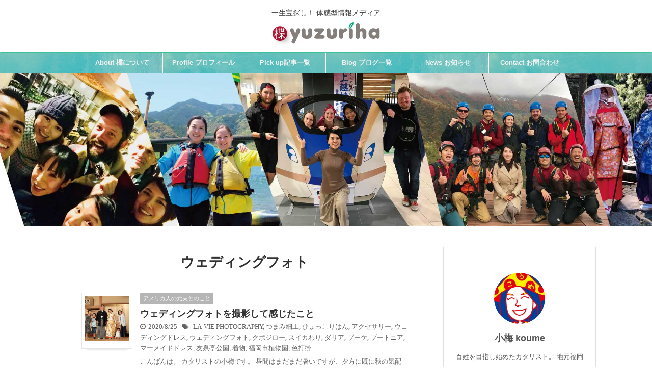

--- FILE ---
content_type: text/html; charset=UTF-8
request_url: https://yuzuriha.link/tag/%E3%82%A6%E3%82%A7%E3%83%87%E3%82%A3%E3%83%B3%E3%82%B0%E3%83%95%E3%82%A9%E3%83%88/
body_size: 16794
content:
<!DOCTYPE html>
<!--[if lt IE 7]>
<html class="ie6" dir="ltr" lang="ja" prefix="og: https://ogp.me/ns#"> <![endif]-->
<!--[if IE 7]>
<html class="i7" dir="ltr" lang="ja" prefix="og: https://ogp.me/ns#"> <![endif]-->
<!--[if IE 8]>
<html class="ie" dir="ltr" lang="ja" prefix="og: https://ogp.me/ns#"> <![endif]-->
<!--[if gt IE 8]><!-->
<html dir="ltr" lang="ja" prefix="og: https://ogp.me/ns#" class="s-navi-right">
	<!--<![endif]-->
	<head prefix="og: http://ogp.me/ns# fb: http://ogp.me/ns/fb# article: http://ogp.me/ns/article#">
		<meta charset="UTF-8" >
		<meta name="viewport" content="width=device-width,initial-scale=1.0,user-scalable=no,viewport-fit=cover">
		<meta name="format-detection" content="telephone=no" >

					<meta name="robots" content="noindex,follow">
		
		<link rel="alternate" type="application/rss+xml" title="楪 Yuzuriha RSS Feed" href="https://yuzuriha.link/feed/" />
		<link rel="pingback" href="https://yuzuriha.link/xmlrpc.php" >
		<!--[if lt IE 9]>
		<script src="https://yuzuriha.link/wp-content/themes/affinger5/js/html5shiv.js"></script>
		<![endif]-->
					<style>img:is([sizes="auto" i], [sizes^="auto," i]) { contain-intrinsic-size: 3000px 1500px }</style>
	
		<!-- All in One SEO 4.9.3 - aioseo.com -->
	<meta name="robots" content="max-image-preview:large" />
	<link rel="canonical" href="https://yuzuriha.link/tag/%e3%82%a6%e3%82%a7%e3%83%87%e3%82%a3%e3%83%b3%e3%82%b0%e3%83%95%e3%82%a9%e3%83%88/" />
	<meta name="generator" content="All in One SEO (AIOSEO) 4.9.3" />
		<script type="application/ld+json" class="aioseo-schema">
			{"@context":"https:\/\/schema.org","@graph":[{"@type":"BreadcrumbList","@id":"https:\/\/yuzuriha.link\/tag\/%E3%82%A6%E3%82%A7%E3%83%87%E3%82%A3%E3%83%B3%E3%82%B0%E3%83%95%E3%82%A9%E3%83%88\/#breadcrumblist","itemListElement":[{"@type":"ListItem","@id":"https:\/\/yuzuriha.link#listItem","position":1,"name":"\u30db\u30fc\u30e0","item":"https:\/\/yuzuriha.link","nextItem":{"@type":"ListItem","@id":"https:\/\/yuzuriha.link\/tag\/%e3%82%a6%e3%82%a7%e3%83%87%e3%82%a3%e3%83%b3%e3%82%b0%e3%83%95%e3%82%a9%e3%83%88\/#listItem","name":"\u30a6\u30a7\u30c7\u30a3\u30f3\u30b0\u30d5\u30a9\u30c8"}},{"@type":"ListItem","@id":"https:\/\/yuzuriha.link\/tag\/%e3%82%a6%e3%82%a7%e3%83%87%e3%82%a3%e3%83%b3%e3%82%b0%e3%83%95%e3%82%a9%e3%83%88\/#listItem","position":2,"name":"\u30a6\u30a7\u30c7\u30a3\u30f3\u30b0\u30d5\u30a9\u30c8","previousItem":{"@type":"ListItem","@id":"https:\/\/yuzuriha.link#listItem","name":"\u30db\u30fc\u30e0"}}]},{"@type":"CollectionPage","@id":"https:\/\/yuzuriha.link\/tag\/%E3%82%A6%E3%82%A7%E3%83%87%E3%82%A3%E3%83%B3%E3%82%B0%E3%83%95%E3%82%A9%E3%83%88\/#collectionpage","url":"https:\/\/yuzuriha.link\/tag\/%E3%82%A6%E3%82%A7%E3%83%87%E3%82%A3%E3%83%B3%E3%82%B0%E3%83%95%E3%82%A9%E3%83%88\/","name":"\u30a6\u30a7\u30c7\u30a3\u30f3\u30b0\u30d5\u30a9\u30c8 - \u696a Yuzuriha","inLanguage":"ja","isPartOf":{"@id":"https:\/\/yuzuriha.link\/#website"},"breadcrumb":{"@id":"https:\/\/yuzuriha.link\/tag\/%E3%82%A6%E3%82%A7%E3%83%87%E3%82%A3%E3%83%B3%E3%82%B0%E3%83%95%E3%82%A9%E3%83%88\/#breadcrumblist"}},{"@type":"Organization","@id":"https:\/\/yuzuriha.link\/#organization","name":"\u696a Yuzuriha","description":"\u4e00\u751f\u5b9d\u63a2\u3057\uff01 \u4f53\u611f\u578b\u60c5\u5831\u30e1\u30c7\u30a3\u30a2","url":"https:\/\/yuzuriha.link\/"},{"@type":"WebSite","@id":"https:\/\/yuzuriha.link\/#website","url":"https:\/\/yuzuriha.link\/","name":"\u696a Yuzuriha","description":"\u4e00\u751f\u5b9d\u63a2\u3057\uff01 \u4f53\u611f\u578b\u60c5\u5831\u30e1\u30c7\u30a3\u30a2","inLanguage":"ja","publisher":{"@id":"https:\/\/yuzuriha.link\/#organization"}}]}
		</script>
		<!-- All in One SEO -->

<title>ウェディングフォト - 楪 Yuzuriha</title>
<link rel='dns-prefetch' href='//webfonts.xserver.jp' />
<link rel='dns-prefetch' href='//ajax.googleapis.com' />
<script type="text/javascript" id="wpp-js" src="https://yuzuriha.link/wp-content/plugins/wordpress-popular-posts/assets/js/wpp.min.js?ver=7.2.0" data-sampling="0" data-sampling-rate="100" data-api-url="https://yuzuriha.link/wp-json/wordpress-popular-posts" data-post-id="0" data-token="b7b2c0fdf2" data-lang="0" data-debug="0"></script>
<script type="text/javascript">
/* <![CDATA[ */
window._wpemojiSettings = {"baseUrl":"https:\/\/s.w.org\/images\/core\/emoji\/16.0.1\/72x72\/","ext":".png","svgUrl":"https:\/\/s.w.org\/images\/core\/emoji\/16.0.1\/svg\/","svgExt":".svg","source":{"concatemoji":"https:\/\/yuzuriha.link\/wp-includes\/js\/wp-emoji-release.min.js?ver=6.8.3"}};
/*! This file is auto-generated */
!function(s,n){var o,i,e;function c(e){try{var t={supportTests:e,timestamp:(new Date).valueOf()};sessionStorage.setItem(o,JSON.stringify(t))}catch(e){}}function p(e,t,n){e.clearRect(0,0,e.canvas.width,e.canvas.height),e.fillText(t,0,0);var t=new Uint32Array(e.getImageData(0,0,e.canvas.width,e.canvas.height).data),a=(e.clearRect(0,0,e.canvas.width,e.canvas.height),e.fillText(n,0,0),new Uint32Array(e.getImageData(0,0,e.canvas.width,e.canvas.height).data));return t.every(function(e,t){return e===a[t]})}function u(e,t){e.clearRect(0,0,e.canvas.width,e.canvas.height),e.fillText(t,0,0);for(var n=e.getImageData(16,16,1,1),a=0;a<n.data.length;a++)if(0!==n.data[a])return!1;return!0}function f(e,t,n,a){switch(t){case"flag":return n(e,"\ud83c\udff3\ufe0f\u200d\u26a7\ufe0f","\ud83c\udff3\ufe0f\u200b\u26a7\ufe0f")?!1:!n(e,"\ud83c\udde8\ud83c\uddf6","\ud83c\udde8\u200b\ud83c\uddf6")&&!n(e,"\ud83c\udff4\udb40\udc67\udb40\udc62\udb40\udc65\udb40\udc6e\udb40\udc67\udb40\udc7f","\ud83c\udff4\u200b\udb40\udc67\u200b\udb40\udc62\u200b\udb40\udc65\u200b\udb40\udc6e\u200b\udb40\udc67\u200b\udb40\udc7f");case"emoji":return!a(e,"\ud83e\udedf")}return!1}function g(e,t,n,a){var r="undefined"!=typeof WorkerGlobalScope&&self instanceof WorkerGlobalScope?new OffscreenCanvas(300,150):s.createElement("canvas"),o=r.getContext("2d",{willReadFrequently:!0}),i=(o.textBaseline="top",o.font="600 32px Arial",{});return e.forEach(function(e){i[e]=t(o,e,n,a)}),i}function t(e){var t=s.createElement("script");t.src=e,t.defer=!0,s.head.appendChild(t)}"undefined"!=typeof Promise&&(o="wpEmojiSettingsSupports",i=["flag","emoji"],n.supports={everything:!0,everythingExceptFlag:!0},e=new Promise(function(e){s.addEventListener("DOMContentLoaded",e,{once:!0})}),new Promise(function(t){var n=function(){try{var e=JSON.parse(sessionStorage.getItem(o));if("object"==typeof e&&"number"==typeof e.timestamp&&(new Date).valueOf()<e.timestamp+604800&&"object"==typeof e.supportTests)return e.supportTests}catch(e){}return null}();if(!n){if("undefined"!=typeof Worker&&"undefined"!=typeof OffscreenCanvas&&"undefined"!=typeof URL&&URL.createObjectURL&&"undefined"!=typeof Blob)try{var e="postMessage("+g.toString()+"("+[JSON.stringify(i),f.toString(),p.toString(),u.toString()].join(",")+"));",a=new Blob([e],{type:"text/javascript"}),r=new Worker(URL.createObjectURL(a),{name:"wpTestEmojiSupports"});return void(r.onmessage=function(e){c(n=e.data),r.terminate(),t(n)})}catch(e){}c(n=g(i,f,p,u))}t(n)}).then(function(e){for(var t in e)n.supports[t]=e[t],n.supports.everything=n.supports.everything&&n.supports[t],"flag"!==t&&(n.supports.everythingExceptFlag=n.supports.everythingExceptFlag&&n.supports[t]);n.supports.everythingExceptFlag=n.supports.everythingExceptFlag&&!n.supports.flag,n.DOMReady=!1,n.readyCallback=function(){n.DOMReady=!0}}).then(function(){return e}).then(function(){var e;n.supports.everything||(n.readyCallback(),(e=n.source||{}).concatemoji?t(e.concatemoji):e.wpemoji&&e.twemoji&&(t(e.twemoji),t(e.wpemoji)))}))}((window,document),window._wpemojiSettings);
/* ]]> */
</script>
<style id='wp-emoji-styles-inline-css' type='text/css'>

	img.wp-smiley, img.emoji {
		display: inline !important;
		border: none !important;
		box-shadow: none !important;
		height: 1em !important;
		width: 1em !important;
		margin: 0 0.07em !important;
		vertical-align: -0.1em !important;
		background: none !important;
		padding: 0 !important;
	}
</style>
<link rel='stylesheet' id='wp-block-library-css' href='https://yuzuriha.link/wp-includes/css/dist/block-library/style.min.css?ver=6.8.3' type='text/css' media='all' />
<style id='classic-theme-styles-inline-css' type='text/css'>
/*! This file is auto-generated */
.wp-block-button__link{color:#fff;background-color:#32373c;border-radius:9999px;box-shadow:none;text-decoration:none;padding:calc(.667em + 2px) calc(1.333em + 2px);font-size:1.125em}.wp-block-file__button{background:#32373c;color:#fff;text-decoration:none}
</style>
<link rel='stylesheet' id='aioseo/css/src/vue/standalone/blocks/table-of-contents/global.scss-css' href='https://yuzuriha.link/wp-content/plugins/all-in-one-seo-pack/dist/Lite/assets/css/table-of-contents/global.e90f6d47.css?ver=4.9.3' type='text/css' media='all' />
<style id='global-styles-inline-css' type='text/css'>
:root{--wp--preset--aspect-ratio--square: 1;--wp--preset--aspect-ratio--4-3: 4/3;--wp--preset--aspect-ratio--3-4: 3/4;--wp--preset--aspect-ratio--3-2: 3/2;--wp--preset--aspect-ratio--2-3: 2/3;--wp--preset--aspect-ratio--16-9: 16/9;--wp--preset--aspect-ratio--9-16: 9/16;--wp--preset--color--black: #000000;--wp--preset--color--cyan-bluish-gray: #abb8c3;--wp--preset--color--white: #ffffff;--wp--preset--color--pale-pink: #f78da7;--wp--preset--color--vivid-red: #cf2e2e;--wp--preset--color--luminous-vivid-orange: #ff6900;--wp--preset--color--luminous-vivid-amber: #fcb900;--wp--preset--color--light-green-cyan: #7bdcb5;--wp--preset--color--vivid-green-cyan: #00d084;--wp--preset--color--pale-cyan-blue: #8ed1fc;--wp--preset--color--vivid-cyan-blue: #0693e3;--wp--preset--color--vivid-purple: #9b51e0;--wp--preset--gradient--vivid-cyan-blue-to-vivid-purple: linear-gradient(135deg,rgba(6,147,227,1) 0%,rgb(155,81,224) 100%);--wp--preset--gradient--light-green-cyan-to-vivid-green-cyan: linear-gradient(135deg,rgb(122,220,180) 0%,rgb(0,208,130) 100%);--wp--preset--gradient--luminous-vivid-amber-to-luminous-vivid-orange: linear-gradient(135deg,rgba(252,185,0,1) 0%,rgba(255,105,0,1) 100%);--wp--preset--gradient--luminous-vivid-orange-to-vivid-red: linear-gradient(135deg,rgba(255,105,0,1) 0%,rgb(207,46,46) 100%);--wp--preset--gradient--very-light-gray-to-cyan-bluish-gray: linear-gradient(135deg,rgb(238,238,238) 0%,rgb(169,184,195) 100%);--wp--preset--gradient--cool-to-warm-spectrum: linear-gradient(135deg,rgb(74,234,220) 0%,rgb(151,120,209) 20%,rgb(207,42,186) 40%,rgb(238,44,130) 60%,rgb(251,105,98) 80%,rgb(254,248,76) 100%);--wp--preset--gradient--blush-light-purple: linear-gradient(135deg,rgb(255,206,236) 0%,rgb(152,150,240) 100%);--wp--preset--gradient--blush-bordeaux: linear-gradient(135deg,rgb(254,205,165) 0%,rgb(254,45,45) 50%,rgb(107,0,62) 100%);--wp--preset--gradient--luminous-dusk: linear-gradient(135deg,rgb(255,203,112) 0%,rgb(199,81,192) 50%,rgb(65,88,208) 100%);--wp--preset--gradient--pale-ocean: linear-gradient(135deg,rgb(255,245,203) 0%,rgb(182,227,212) 50%,rgb(51,167,181) 100%);--wp--preset--gradient--electric-grass: linear-gradient(135deg,rgb(202,248,128) 0%,rgb(113,206,126) 100%);--wp--preset--gradient--midnight: linear-gradient(135deg,rgb(2,3,129) 0%,rgb(40,116,252) 100%);--wp--preset--font-size--small: 13px;--wp--preset--font-size--medium: 20px;--wp--preset--font-size--large: 36px;--wp--preset--font-size--x-large: 42px;--wp--preset--spacing--20: 0.44rem;--wp--preset--spacing--30: 0.67rem;--wp--preset--spacing--40: 1rem;--wp--preset--spacing--50: 1.5rem;--wp--preset--spacing--60: 2.25rem;--wp--preset--spacing--70: 3.38rem;--wp--preset--spacing--80: 5.06rem;--wp--preset--shadow--natural: 6px 6px 9px rgba(0, 0, 0, 0.2);--wp--preset--shadow--deep: 12px 12px 50px rgba(0, 0, 0, 0.4);--wp--preset--shadow--sharp: 6px 6px 0px rgba(0, 0, 0, 0.2);--wp--preset--shadow--outlined: 6px 6px 0px -3px rgba(255, 255, 255, 1), 6px 6px rgba(0, 0, 0, 1);--wp--preset--shadow--crisp: 6px 6px 0px rgba(0, 0, 0, 1);}:where(.is-layout-flex){gap: 0.5em;}:where(.is-layout-grid){gap: 0.5em;}body .is-layout-flex{display: flex;}.is-layout-flex{flex-wrap: wrap;align-items: center;}.is-layout-flex > :is(*, div){margin: 0;}body .is-layout-grid{display: grid;}.is-layout-grid > :is(*, div){margin: 0;}:where(.wp-block-columns.is-layout-flex){gap: 2em;}:where(.wp-block-columns.is-layout-grid){gap: 2em;}:where(.wp-block-post-template.is-layout-flex){gap: 1.25em;}:where(.wp-block-post-template.is-layout-grid){gap: 1.25em;}.has-black-color{color: var(--wp--preset--color--black) !important;}.has-cyan-bluish-gray-color{color: var(--wp--preset--color--cyan-bluish-gray) !important;}.has-white-color{color: var(--wp--preset--color--white) !important;}.has-pale-pink-color{color: var(--wp--preset--color--pale-pink) !important;}.has-vivid-red-color{color: var(--wp--preset--color--vivid-red) !important;}.has-luminous-vivid-orange-color{color: var(--wp--preset--color--luminous-vivid-orange) !important;}.has-luminous-vivid-amber-color{color: var(--wp--preset--color--luminous-vivid-amber) !important;}.has-light-green-cyan-color{color: var(--wp--preset--color--light-green-cyan) !important;}.has-vivid-green-cyan-color{color: var(--wp--preset--color--vivid-green-cyan) !important;}.has-pale-cyan-blue-color{color: var(--wp--preset--color--pale-cyan-blue) !important;}.has-vivid-cyan-blue-color{color: var(--wp--preset--color--vivid-cyan-blue) !important;}.has-vivid-purple-color{color: var(--wp--preset--color--vivid-purple) !important;}.has-black-background-color{background-color: var(--wp--preset--color--black) !important;}.has-cyan-bluish-gray-background-color{background-color: var(--wp--preset--color--cyan-bluish-gray) !important;}.has-white-background-color{background-color: var(--wp--preset--color--white) !important;}.has-pale-pink-background-color{background-color: var(--wp--preset--color--pale-pink) !important;}.has-vivid-red-background-color{background-color: var(--wp--preset--color--vivid-red) !important;}.has-luminous-vivid-orange-background-color{background-color: var(--wp--preset--color--luminous-vivid-orange) !important;}.has-luminous-vivid-amber-background-color{background-color: var(--wp--preset--color--luminous-vivid-amber) !important;}.has-light-green-cyan-background-color{background-color: var(--wp--preset--color--light-green-cyan) !important;}.has-vivid-green-cyan-background-color{background-color: var(--wp--preset--color--vivid-green-cyan) !important;}.has-pale-cyan-blue-background-color{background-color: var(--wp--preset--color--pale-cyan-blue) !important;}.has-vivid-cyan-blue-background-color{background-color: var(--wp--preset--color--vivid-cyan-blue) !important;}.has-vivid-purple-background-color{background-color: var(--wp--preset--color--vivid-purple) !important;}.has-black-border-color{border-color: var(--wp--preset--color--black) !important;}.has-cyan-bluish-gray-border-color{border-color: var(--wp--preset--color--cyan-bluish-gray) !important;}.has-white-border-color{border-color: var(--wp--preset--color--white) !important;}.has-pale-pink-border-color{border-color: var(--wp--preset--color--pale-pink) !important;}.has-vivid-red-border-color{border-color: var(--wp--preset--color--vivid-red) !important;}.has-luminous-vivid-orange-border-color{border-color: var(--wp--preset--color--luminous-vivid-orange) !important;}.has-luminous-vivid-amber-border-color{border-color: var(--wp--preset--color--luminous-vivid-amber) !important;}.has-light-green-cyan-border-color{border-color: var(--wp--preset--color--light-green-cyan) !important;}.has-vivid-green-cyan-border-color{border-color: var(--wp--preset--color--vivid-green-cyan) !important;}.has-pale-cyan-blue-border-color{border-color: var(--wp--preset--color--pale-cyan-blue) !important;}.has-vivid-cyan-blue-border-color{border-color: var(--wp--preset--color--vivid-cyan-blue) !important;}.has-vivid-purple-border-color{border-color: var(--wp--preset--color--vivid-purple) !important;}.has-vivid-cyan-blue-to-vivid-purple-gradient-background{background: var(--wp--preset--gradient--vivid-cyan-blue-to-vivid-purple) !important;}.has-light-green-cyan-to-vivid-green-cyan-gradient-background{background: var(--wp--preset--gradient--light-green-cyan-to-vivid-green-cyan) !important;}.has-luminous-vivid-amber-to-luminous-vivid-orange-gradient-background{background: var(--wp--preset--gradient--luminous-vivid-amber-to-luminous-vivid-orange) !important;}.has-luminous-vivid-orange-to-vivid-red-gradient-background{background: var(--wp--preset--gradient--luminous-vivid-orange-to-vivid-red) !important;}.has-very-light-gray-to-cyan-bluish-gray-gradient-background{background: var(--wp--preset--gradient--very-light-gray-to-cyan-bluish-gray) !important;}.has-cool-to-warm-spectrum-gradient-background{background: var(--wp--preset--gradient--cool-to-warm-spectrum) !important;}.has-blush-light-purple-gradient-background{background: var(--wp--preset--gradient--blush-light-purple) !important;}.has-blush-bordeaux-gradient-background{background: var(--wp--preset--gradient--blush-bordeaux) !important;}.has-luminous-dusk-gradient-background{background: var(--wp--preset--gradient--luminous-dusk) !important;}.has-pale-ocean-gradient-background{background: var(--wp--preset--gradient--pale-ocean) !important;}.has-electric-grass-gradient-background{background: var(--wp--preset--gradient--electric-grass) !important;}.has-midnight-gradient-background{background: var(--wp--preset--gradient--midnight) !important;}.has-small-font-size{font-size: var(--wp--preset--font-size--small) !important;}.has-medium-font-size{font-size: var(--wp--preset--font-size--medium) !important;}.has-large-font-size{font-size: var(--wp--preset--font-size--large) !important;}.has-x-large-font-size{font-size: var(--wp--preset--font-size--x-large) !important;}
:where(.wp-block-post-template.is-layout-flex){gap: 1.25em;}:where(.wp-block-post-template.is-layout-grid){gap: 1.25em;}
:where(.wp-block-columns.is-layout-flex){gap: 2em;}:where(.wp-block-columns.is-layout-grid){gap: 2em;}
:root :where(.wp-block-pullquote){font-size: 1.5em;line-height: 1.6;}
</style>
<link rel='stylesheet' id='wordpress-popular-posts-css-css' href='https://yuzuriha.link/wp-content/plugins/wordpress-popular-posts/assets/css/wpp.css?ver=7.2.0' type='text/css' media='all' />
<link rel='stylesheet' id='normalize-css' href='https://yuzuriha.link/wp-content/themes/affinger5/css/normalize.css?ver=1.5.9' type='text/css' media='all' />
<link rel='stylesheet' id='font-awesome-css' href='https://yuzuriha.link/wp-content/themes/affinger5/css/fontawesome/css/font-awesome.min.css?ver=4.7.0' type='text/css' media='all' />
<link rel='stylesheet' id='font-awesome-animation-css' href='https://yuzuriha.link/wp-content/themes/affinger5/css/fontawesome/css/font-awesome-animation.min.css?ver=6.8.3' type='text/css' media='all' />
<link rel='stylesheet' id='st_svg-css' href='https://yuzuriha.link/wp-content/themes/affinger5/st_svg/style.css?ver=6.8.3' type='text/css' media='all' />
<link rel='stylesheet' id='slick-css' href='https://yuzuriha.link/wp-content/themes/affinger5/vendor/slick/slick.css?ver=1.8.0' type='text/css' media='all' />
<link rel='stylesheet' id='slick-theme-css' href='https://yuzuriha.link/wp-content/themes/affinger5/vendor/slick/slick-theme.css?ver=1.8.0' type='text/css' media='all' />
<link rel='stylesheet' id='style-css' href='https://yuzuriha.link/wp-content/themes/affinger5/style.css?ver=6.8.3' type='text/css' media='all' />
<link rel='stylesheet' id='child-style-css' href='https://yuzuriha.link/wp-content/themes/affinger5-child/style.css?ver=6.8.3' type='text/css' media='all' />
<link rel='stylesheet' id='single-css' href='https://yuzuriha.link/wp-content/themes/affinger5/st-rankcss.php' type='text/css' media='all' />
<link rel='stylesheet' id='fancybox-css' href='https://yuzuriha.link/wp-content/plugins/easy-fancybox/fancybox/1.5.4/jquery.fancybox.min.css?ver=6.8.3' type='text/css' media='screen' />
<link rel='stylesheet' id='st-themecss-css' href='https://yuzuriha.link/wp-content/themes/affinger5/st-themecss-loader.php?ver=6.8.3' type='text/css' media='all' />
<script type="text/javascript" src="//ajax.googleapis.com/ajax/libs/jquery/1.11.3/jquery.min.js?ver=1.11.3" id="jquery-js"></script>
<script type="text/javascript" src="//webfonts.xserver.jp/js/xserverv3.js?fadein=0&amp;ver=2.0.9" id="typesquare_std-js"></script>
<link rel="https://api.w.org/" href="https://yuzuriha.link/wp-json/" /><link rel="alternate" title="JSON" type="application/json" href="https://yuzuriha.link/wp-json/wp/v2/tags/523" />            <style id="wpp-loading-animation-styles">@-webkit-keyframes bgslide{from{background-position-x:0}to{background-position-x:-200%}}@keyframes bgslide{from{background-position-x:0}to{background-position-x:-200%}}.wpp-widget-block-placeholder,.wpp-shortcode-placeholder{margin:0 auto;width:60px;height:3px;background:#dd3737;background:linear-gradient(90deg,#dd3737 0%,#571313 10%,#dd3737 100%);background-size:200% auto;border-radius:3px;-webkit-animation:bgslide 1s infinite linear;animation:bgslide 1s infinite linear}</style>
            <link rel="shortcut icon" href="https://yuzuriha.link/wp-content/uploads/2019/08/logo-transparent-s.png" >
<style type="text/css" id="custom-background-css">
body.custom-background { background-color: #ffffff; }
</style>
	<link rel="icon" href="https://yuzuriha.link/wp-content/uploads/2019/08/cropped-logo-transparent-s-32x32.png" sizes="32x32" />
<link rel="icon" href="https://yuzuriha.link/wp-content/uploads/2019/08/cropped-logo-transparent-s-192x192.png" sizes="192x192" />
<link rel="apple-touch-icon" href="https://yuzuriha.link/wp-content/uploads/2019/08/cropped-logo-transparent-s-180x180.png" />
<meta name="msapplication-TileImage" content="https://yuzuriha.link/wp-content/uploads/2019/08/cropped-logo-transparent-s-270x270.png" />
		<style type="text/css" id="wp-custom-css">
			*, code {
    font-family: -apple-system,BlinkMacSystemFont,"Helvetica Neue,Hiragino Kaku Gothic ProN";
}




.entry-title{text-align:center;}


#headbox-bg  {
    margin: 0 auto;
    text-align: left;
	   max-width:1000px;
}




header .sitename a {font-weight:lighter;
font-size: 32px;}

header .descr {
    font-size: 14px;
}

.topmenu{
    padding: 20px;	
} 


.topmenu ul{
    padding: 0px; 	
    margin: 0px;
} 


.topmenu ul li {
    display: inline; 	
    margin-right: 1em;
} 

header .smanone ul.menu li a{font-weight:bolder;}

.side-topad {padding-top:30px;}

.mainbox{margin-top:30px;}
.kdate{font-size:11px;color:#c9c9c9;}

/* ランキングカウンター実装 */
ul.wpp-list li:before{
content:counter(wpp-count);/* カウンターを表示 */
display:block;/* 縦に並べる指定 */
position:absolute;/* 左上に固定 */
color:#fff;/* 数字の色 */
text-shadow:0 1px 2px rgba(0,0,0,0.2);/* 数字に影をつける */
font-size:13px;/* 数字サイズ */
font-weight:bold;/* 数字を太字 */
background:#fdd35c;/* 背景色 */
padding:3px 8px;/* 丸枠内の余白 */
border-radius:50%;/* 背景の丸み */
z-index:1;/* 重なりの指定 */
}
/* カウント数を実装 */
ul.wpp-list li {
counter-increment: wpp-count;
}

.wpp-excerpt {font-size:12px;
	line-height:1em;color:#7a7a7a;
}

ul.wpp-list li {
    border-bottom: 1px dashed #79c06e;/*記事間の点線と色*/
    position: relative;/*相対位置*/
}
 
ul.wpp-list li img {/*アイキャッチ画像*/
    margin: 10px 10px 10px 0px;/*画像の余白*/
    padding: 3px;/*画像の位置*/
}
 
ul.wpp-list li a.wpp-post-title {/*記事タイトル*/
    display: block;/*ブロック形式で表示*/
    font-size: 15px;/*文字サイズ*/
    color: #333;/*文字色*/
    padding: 12px;/*タイトル位置*/
    text-decoration: none;/*タイトルの下線なし*/
}
 
ul.wpp-list li a.wpp-post-title:hover {
    color: #4169e1;/*ホバー時のタイトル色*/
}
		</style>
					<script>
		(function (i, s, o, g, r, a, m) {
			i['GoogleAnalyticsObject'] = r;
			i[r] = i[r] || function () {
					(i[r].q = i[r].q || []).push(arguments)
				}, i[r].l = 1 * new Date();
			a = s.createElement(o),
				m = s.getElementsByTagName(o)[0];
			a.async = 1;
			a.src = g;
			m.parentNode.insertBefore(a, m)
		})(window, document, 'script', '//www.google-analytics.com/analytics.js', 'ga');

		ga('create', 'UA-141185205-1', 'auto');
		ga('send', 'pageview');

	</script>
					
	
			<script>
			(function (window, document, $, undefined) {
				'use strict';

				function transparentize(selector) {
					var scrollTop = $(window).scrollTop();
					var windowHeight = $(window).height();

					$(selector).each(function () {
						var $img = $(this);
						var imgTop = $img.offset().top;

						if (imgTop >= scrollTop + windowHeight) {
							$img.css("opacity", "0");
						}
					});
				}

				function fadeIn(selector) {
					var scrollTop = $(window).scrollTop();
					var windowHeight = $(window).height();

					$(selector).each(function () {
						var $img = $(this);
						var imgTop = $img.offset().top;

						if (scrollTop > imgTop - windowHeight + 100) {
							$img.animate({
								"opacity": "1"
							}, 1000);
						}
					});
				}

				$(function () {
					var timer;
					var selector = 'img';
					var onEvent = fadeIn.bind(null, selector);

					transparentize(selector);

					$(window).on('orientationchange resize', function () {
						if (timer) {
							clearTimeout(timer);
						}

						timer = setTimeout(onEvent, 100);
					});

					$(window).scroll(onEvent);
				});
			}(window, window.document, jQuery));
		</script>
	
	<script>
		jQuery(function(){
		jQuery(".post .entry-title").css("opacity",".0").animate({ 
				"opacity": "1"
				}, 2500);;
		});


	</script>

<script>
jQuery(function(){
    jQuery('.st-btn-open').click(function(){
        jQuery(this).next('.st-slidebox').stop(true, true).slideToggle();
    });
});
</script>
<script>
jQuery(function(){
  jQuery('#st-tab-menu li').on('click', function(){
    if(jQuery(this).not('active')){
      jQuery(this).addClass('active').siblings('li').removeClass('active');
      var index = jQuery('#st-tab-menu li').index(this);
      jQuery('#st-tab-box div').eq(index).addClass('active').siblings('div').removeClass('active');
    }
  });
});
</script>

<script>
	jQuery(function(){
		jQuery("#toc_container:not(:has(ul ul))").addClass("only-toc");
		jQuery(".st-ac-box ul:has(.cat-item)").each(function(){
			jQuery(this).addClass("st-ac-cat");
		});
	});
</script>

<script>
	jQuery(function(){
						jQuery('.st-star').parent('.rankh4').css('padding-bottom','5px'); // スターがある場合のランキング見出し調整
	});
</script>
			</head>
	<body class="archive tag tag-523 custom-background wp-theme-affinger5 wp-child-theme-affinger5-child not-front-page" >
				<div id="st-ami">
				<div id="wrapper" class="">
				<div id="wrapper-in">
					<header id="st-headwide">
						<div id="headbox-bg">
							<div class="clearfix" id="headbox">
										<nav id="s-navi" class="pcnone">
			<dl class="acordion">
				<dt class="trigger">
					<p class="acordion_button"><span class="op has-text"><i class="fa st-svg-menu_thin"></i></span></p>
		
					<!-- 追加メニュー -->
					
					<!-- 追加メニュー2 -->
					
						</dt>

				<dd class="acordion_tree">
					<div class="acordion_tree_content">

						

														<div class="menu-top-container"><ul id="menu-top" class="menu"><li id="menu-item-145" class="menu-item menu-item-type-taxonomy menu-item-object-category menu-item-145"><a href="https://yuzuriha.link/category/about/"><span class="menu-item-label">About 楪について</span></a></li>
<li id="menu-item-112" class="menu-item menu-item-type-post_type menu-item-object-page menu-item-112"><a href="https://yuzuriha.link/profile/"><span class="menu-item-label">Profile プロフィール</span></a></li>
<li id="menu-item-918" class="menu-item menu-item-type-post_type menu-item-object-page menu-item-918"><a href="https://yuzuriha.link/pickup-articles/"><span class="menu-item-label">Pick up記事一覧</span></a></li>
<li id="menu-item-227" class="menu-item menu-item-type-post_type menu-item-object-page menu-item-227"><a href="https://yuzuriha.link/blog/"><span class="menu-item-label">Blog ブログ一覧</span></a></li>
<li id="menu-item-326" class="menu-item menu-item-type-taxonomy menu-item-object-category menu-item-326"><a href="https://yuzuriha.link/category/news/"><span class="menu-item-label">News お知らせ</span></a></li>
<li id="menu-item-325" class="menu-item menu-item-type-post_type menu-item-object-page menu-item-325"><a href="https://yuzuriha.link/contact/"><span class="menu-item-label">Contact お問合わせ</span></a></li>
</ul></div>							<div class="clear"></div>

						
					</div>
				</dd>
			</dl>
		</nav>
										<div id="header-l">
										
            
			
				<!-- キャプション -->
				                
					              		 	 <p class="descr sitenametop">
               		     	一生宝探し！ 体感型情報メディア               			 </p>
					                    
				                
				<!-- ロゴ又はブログ名 -->
				              		  <p class="sitename"><a href="https://yuzuriha.link/">
                  		                        		  <img class="sitename-bottom" alt="楪 Yuzuriha" src="https://yuzuriha.link/wp-content/uploads/2019/09/logo-yuzuriha3.png" >
                   		               		  </a></p>
            					<!-- ロゴ又はブログ名ここまで -->

			    
		
    									</div><!-- /#header-l -->
								<div id="header-r" class="smanone">
																		
	<div id="custom_html-2" class="widget_text headbox widget_custom_html"><div class="textwidget custom-html-widget"><div class="topmenu">
	
<ul>
<li>
<a href="https://forms.gle/a5t21eGTAsZqfLFv7"><i class="fa fa-envelope-o fa-2x" aria-hidden="true"></i></a></li>
<li><a href="https://www.facebook.com/Yuzuriha.koume/"><i class="fa fa-facebook-official  fa-2x" aria-hidden="true"></i></a></li>
</ul></div></div></div>								</div><!-- /#header-r -->
							</div><!-- /#headbox-bg -->
						</div><!-- /#headbox clearfix -->

						
						
						
											
<div id="gazou-wide">
			<div id="st-menubox">
			<div id="st-menuwide">
				<nav class="smanone clearfix"><ul id="menu-top-1" class="menu"><li class="menu-item menu-item-type-taxonomy menu-item-object-category menu-item-145"><a href="https://yuzuriha.link/category/about/">About 楪について</a></li>
<li class="menu-item menu-item-type-post_type menu-item-object-page menu-item-112"><a href="https://yuzuriha.link/profile/">Profile プロフィール</a></li>
<li class="menu-item menu-item-type-post_type menu-item-object-page menu-item-918"><a href="https://yuzuriha.link/pickup-articles/">Pick up記事一覧</a></li>
<li class="menu-item menu-item-type-post_type menu-item-object-page menu-item-227"><a href="https://yuzuriha.link/blog/">Blog ブログ一覧</a></li>
<li class="menu-item menu-item-type-taxonomy menu-item-object-category menu-item-326"><a href="https://yuzuriha.link/category/news/">News お知らせ</a></li>
<li class="menu-item menu-item-type-post_type menu-item-object-page menu-item-325"><a href="https://yuzuriha.link/contact/">Contact お問合わせ</a></li>
</ul></nav>			</div>
		</div>
						<div id="st-headerbox">
				<div id="st-header" class="post st-header-content">
									</div>
			</div>
			</div>
					
					
					</header>

					

					<div id="content-w">

					
					
<div id="content" class="clearfix">
	<div id="contentInner">
		<main >
			<article>
				<!--ぱんくず -->
									<div id="breadcrumb">
					<ol>
						<li><a href="https://yuzuriha.link"><span>HOME</span></a> > </li>
						<li>ウェディングフォト</li>
					</ol>
					</div>
								<!--/ ぱんくず -->
				<!--ループ開始-->
				<h1 class="entry-title">
											ウェディングフォト									</h1>
				<div class="kanren ">
						<dl class="clearfix">
			<dt><a href="https://yuzuriha.link/wedding-photos/">
											<img width="150" height="150" src="https://yuzuriha.link/wp-content/uploads/2020/08/mff0274_0203-150x150.jpg" class="attachment-st_thumb150 size-st_thumb150 wp-post-image" alt="" decoding="async" srcset="https://yuzuriha.link/wp-content/uploads/2020/08/mff0274_0203-150x150.jpg 150w, https://yuzuriha.link/wp-content/uploads/2020/08/mff0274_0203-60x60.jpg 60w" sizes="(max-width: 150px) 100vw, 150px" />									</a></dt>
			<dd>
				
		<p class="st-catgroup itiran-category">
		<a href="https://yuzuriha.link/category/%e5%a4%96%e5%9b%bd%e4%ba%ba%e3%83%91%e3%83%bc%e3%83%88%e3%83%8a%e3%83%bc%e3%81%a8%e3%81%ae%e3%81%93%e3%81%a8/" title="View all posts in アメリカ人の元夫とのこと" rel="category tag"><span class="catname st-catid218">アメリカ人の元夫とのこと</span></a>		</p>

				<h3><a href="https://yuzuriha.link/wedding-photos/">
						ウェディングフォトを撮影して感じたこと					</a></h3>

					<div class="blog_info">
		<p>
							<i class="fa fa-clock-o"></i>2020/8/25						&nbsp;<span class="pcone">
					<i class="fa fa-tags"></i>&nbsp;<a href="https://yuzuriha.link/tag/la-vie-photography/" rel="tag">LA-VIE PHOTOGRAPHY</a>, <a href="https://yuzuriha.link/tag/%e3%81%a4%e3%81%be%e3%81%bf%e7%b4%b0%e5%b7%a5/" rel="tag">つまみ細工</a>, <a href="https://yuzuriha.link/tag/%e3%81%b2%e3%82%87%e3%81%a3%e3%81%93%e3%82%8a%e3%81%af%e3%82%93/" rel="tag">ひょっこりはん</a>, <a href="https://yuzuriha.link/tag/%e3%82%a2%e3%82%af%e3%82%bb%e3%82%b5%e3%83%aa%e3%83%bc/" rel="tag">アクセサリー</a>, <a href="https://yuzuriha.link/tag/%e3%82%a6%e3%82%a7%e3%83%87%e3%82%a3%e3%83%b3%e3%82%b0%e3%83%89%e3%83%ac%e3%82%b9/" rel="tag">ウェディングドレス</a>, <a href="https://yuzuriha.link/tag/%e3%82%a6%e3%82%a7%e3%83%87%e3%82%a3%e3%83%b3%e3%82%b0%e3%83%95%e3%82%a9%e3%83%88/" rel="tag">ウェディングフォト</a>, <a href="https://yuzuriha.link/tag/%e3%82%af%e3%83%9c%e3%82%b8%e3%83%ad%e3%83%bc/" rel="tag">クボジロー</a>, <a href="https://yuzuriha.link/tag/%e3%82%b9%e3%82%a4%e3%82%ab%e3%82%8f%e3%82%8a/" rel="tag">スイカわり</a>, <a href="https://yuzuriha.link/tag/%e3%83%80%e3%83%aa%e3%82%a2/" rel="tag">ダリア</a>, <a href="https://yuzuriha.link/tag/%e3%83%96%e3%83%bc%e3%82%b1/" rel="tag">ブーケ</a>, <a href="https://yuzuriha.link/tag/%e3%83%96%e3%83%bc%e3%83%88%e3%83%8b%e3%82%a2/" rel="tag">ブートニア</a>, <a href="https://yuzuriha.link/tag/%e3%83%9e%e3%83%bc%e3%83%a1%e3%82%a4%e3%83%89%e3%83%89%e3%83%ac%e3%82%b9/" rel="tag">マーメイドドレス</a>, <a href="https://yuzuriha.link/tag/%e5%8f%8b%e6%b3%89%e4%ba%ad%e5%85%ac%e5%9c%92/" rel="tag">友泉亭公園</a>, <a href="https://yuzuriha.link/tag/%e7%9d%80%e7%89%a9/" rel="tag">着物</a>, <a href="https://yuzuriha.link/tag/%e7%a6%8f%e5%b2%a1%e5%b8%82%e6%a4%8d%e7%89%a9%e5%9c%92/" rel="tag">福岡市植物園</a>, <a href="https://yuzuriha.link/tag/%e8%89%b2%e6%89%93%e6%8e%9b/" rel="tag">色打掛</a>			</span></p>
	</div>

					<div class="st-excerpt smanone">
		<p>こんばんは。 カタリストの小梅です。 昼間はまだまだ暑いですが、夕方に既に秋の気配を感じてきています。 残暑は長引きそうですが、秋ももうすぐそこに近づいてきているんでしょうね。 さて、先日福岡で撮影を ... </p>
	</div>

			</dd>
		</dl>
						<dl class="clearfix">
			<dt><a href="https://yuzuriha.link/training-for-weddingphotos/">
											<img width="150" height="150" src="https://yuzuriha.link/wp-content/uploads/2020/07/WD-150x150.png" class="attachment-st_thumb150 size-st_thumb150 wp-post-image" alt="" decoding="async" loading="lazy" srcset="https://yuzuriha.link/wp-content/uploads/2020/07/WD-150x150.png 150w, https://yuzuriha.link/wp-content/uploads/2020/07/WD-60x60.png 60w" sizes="auto, (max-width: 150px) 100vw, 150px" />									</a></dt>
			<dd>
				
		<p class="st-catgroup itiran-category">
		<a href="https://yuzuriha.link/category/%e5%a4%96%e5%9b%bd%e4%ba%ba%e3%83%91%e3%83%bc%e3%83%88%e3%83%8a%e3%83%bc%e3%81%a8%e3%81%ae%e3%81%93%e3%81%a8/" title="View all posts in アメリカ人の元夫とのこと" rel="category tag"><span class="catname st-catid218">アメリカ人の元夫とのこと</span></a> <a href="https://yuzuriha.link/category/%e6%97%a5%e5%b8%b8%e3%81%ae%e3%81%93%e3%81%a8/" title="View all posts in 日常のこと" rel="category tag"><span class="catname st-catid371">日常のこと</span></a> <a href="https://yuzuriha.link/category/tips/" title="View all posts in 日常を輝かせるTips" rel="category tag"><span class="catname st-catid29">日常を輝かせるTips</span></a>		</p>

				<h3><a href="https://yuzuriha.link/training-for-weddingphotos/">
						ウェディングフォト撮影に向けてトレーニング開始！					</a></h3>

					<div class="blog_info">
		<p>
							<i class="fa fa-clock-o"></i>2020/7/28						&nbsp;<span class="pcone">
					<i class="fa fa-tags"></i>&nbsp;<a href="https://yuzuriha.link/tag/%e3%82%a6%e3%82%a7%e3%83%87%e3%82%a3%e3%83%b3%e3%82%b0%e3%83%89%e3%83%ac%e3%82%b9/" rel="tag">ウェディングドレス</a>, <a href="https://yuzuriha.link/tag/%e3%82%a6%e3%82%a7%e3%83%87%e3%82%a3%e3%83%b3%e3%82%b0%e3%83%95%e3%82%a9%e3%83%88/" rel="tag">ウェディングフォト</a>, <a href="https://yuzuriha.link/tag/%e3%82%a8%e3%82%af%e3%82%b5%e3%82%b5%e3%82%a4%e3%82%ba/" rel="tag">エクササイズ</a>, <a href="https://yuzuriha.link/tag/%e3%82%b3%e3%83%ad%e3%83%8a%e5%a4%aa%e3%82%8a/" rel="tag">コロナ太り</a>, <a href="https://yuzuriha.link/tag/%e3%83%92%e3%83%83%e3%83%97%e3%82%a2%e3%83%83%e3%83%97/" rel="tag">ヒップアップ</a>, <a href="https://yuzuriha.link/tag/%e3%83%9e%e3%83%bc%e3%83%a1%e3%82%a4%e3%83%89%e3%83%89%e3%83%ac%e3%82%b9/" rel="tag">マーメイドドレス</a>, <a href="https://yuzuriha.link/tag/%e4%ba%8c%e3%81%ae%e8%85%95%e3%83%88%e3%83%ac%e3%83%bc%e3%83%8b%e3%83%b3%e3%82%b0/" rel="tag">二の腕トレーニング</a>, <a href="https://yuzuriha.link/tag/%e6%99%b4%e3%82%8c%e7%9d%80/" rel="tag">晴れ着</a>, <a href="https://yuzuriha.link/tag/%e7%9d%80%e7%89%a9/" rel="tag">着物</a>, <a href="https://yuzuriha.link/tag/%e8%82%a1%e9%96%a2%e7%af%80%e3%83%a8%e3%82%ac/" rel="tag">股関節ヨガ</a>			</span></p>
	</div>

					<div class="st-excerpt smanone">
		<p>こんばんは。 カタリストの小梅です。 雨の続いた4連休はいかがお過ごしでしたか？ 私はAとがっつり4連休をEnjoyできました！ 最初の1ヶ月はそれぞれのポジション確認をしつつ、 お互いに相手の動向を ... </p>
	</div>

			</dd>
		</dl>
	</div>
					<div class="st-pagelink">
		<div class="st-pagelink-in">
				</div>
	</div>
			</article>
		</main>
	</div>
	<!-- /#contentInner -->
	<div id="side">
	<aside>

					<div class="side-topad">
				<div id="authorst_widget-6" class="ad widget_authorst_widget"><div class="st-author-box st-author-master"><div class="st-author-profile">
		<div class="st-author-profile-avatar">
					<img src="https://yuzuriha.link/wp-content/uploads/2019/06/ITOKiN自画像.jpg">
			</div>

	<div class="post st-author-profile-content">
		<p class="st-author-nickname">小梅 koume</p>
		<p class="st-author-description">百姓を目指し始めたカタリスト。
地元福岡を28歳の時に出てからは、オーストラリアを中心に6年間の海外生活を送り、日本に帰国してからの9年5か月の東京生活を（引っ越し9回）経て、2025年の7月末に前橋市にある赤城山に平屋の戸建てを購入して群馬県に移住しました。
ブログを読んでいるあなたと共に人生を楽しみながら、#日常を輝かせるTipsを共有できるメディア創りを目指します。
人生禄を綴った「note」の記事はこちらから→
<a href="https://note.mu/mt_koume">https://note.mu/mt_koume</a></p>
		<div class="sns">
			<ul class="profile-sns clearfix">

									<li class="twitter"><a rel="nofollow" href="https://twitter.com/koume_Yuzuriha" target="_blank"><i class="fa fa-twitter" aria-hidden="true"></i></a></li>
				
									<li class="facebook"><a rel="nofollow" href="https://www.facebook.com/Yuzuriha.koume/" target="_blank"><i class="fa fa-facebook" aria-hidden="true"></i></a></li>
				
									<li class="instagram"><a rel="nofollow" href="https://www.instagram.com/wellness_japan/" target="_blank"><i class="fa fa-instagram" aria-hidden="true"></i></a></li>
				
				
				
				
				
									<li class="author-homepage"><a rel="nofollow" href="https://yuzuriha.link/" target="_blank"><i class="fa fa-home" aria-hidden="true"></i></a></li>
				
			</ul>
		</div>
			</div>
</div></div></div><div id="search-2" class="ad widget_search"><div id="search">
	<form method="get" id="searchform" action="https://yuzuriha.link/">
		<label class="hidden" for="s">
					</label>
		<input type="text" placeholder="検索するテキストを入力" value="" name="s" id="s" />
		<input type="image" src="https://yuzuriha.link/wp-content/themes/affinger5/images/search.png" alt="検索" id="searchsubmit" />
	</form>
</div>
<!-- /stinger --> </div>			</div>
		
					<div class="kanren ">
										<dl class="clearfix">
				<dt><a href="https://yuzuriha.link/new-years-day-2026/">
													<img width="150" height="150" src="https://yuzuriha.link/wp-content/uploads/2026/01/S__69697646_0-150x150.jpg" class="attachment-st_thumb150 size-st_thumb150 wp-post-image" alt="" decoding="async" loading="lazy" srcset="https://yuzuriha.link/wp-content/uploads/2026/01/S__69697646_0-150x150.jpg 150w, https://yuzuriha.link/wp-content/uploads/2026/01/S__69697646_0-60x60.jpg 60w" sizes="auto, (max-width: 150px) 100vw, 150px" />											</a></dt>
				<dd>
					
		<p class="st-catgroup itiran-category">
		<a href="https://yuzuriha.link/category/%e6%97%a5%e5%b8%b8%e3%81%ae%e3%81%93%e3%81%a8/" title="View all posts in 日常のこと" rel="category tag"><span class="catname st-catid371">日常のこと</span></a> <a href="https://yuzuriha.link/category/tips/" title="View all posts in 日常を輝かせるTips" rel="category tag"><span class="catname st-catid29">日常を輝かせるTips</span></a>		</p>

						<div class="blog_info">
					<p>2026/01/03</p>
			</div>
					<h5 class="kanren-t"><a href="https://yuzuriha.link/new-years-day-2026/">2026年の初日の出と今年のテーマ&#x1f304;</a></h5>

			
				</dd>
			</dl>
								<dl class="clearfix">
				<dt><a href="https://yuzuriha.link/looking-back-on-2025/">
													<img width="150" height="150" src="https://yuzuriha.link/wp-content/uploads/2025/12/S__69607519_0-150x150.jpg" class="attachment-st_thumb150 size-st_thumb150 wp-post-image" alt="" decoding="async" loading="lazy" srcset="https://yuzuriha.link/wp-content/uploads/2025/12/S__69607519_0-150x150.jpg 150w, https://yuzuriha.link/wp-content/uploads/2025/12/S__69607519_0-60x60.jpg 60w" sizes="auto, (max-width: 150px) 100vw, 150px" />											</a></dt>
				<dd>
					
		<p class="st-catgroup itiran-category">
		<a href="https://yuzuriha.link/category/%e6%97%a5%e5%b8%b8%e3%81%ae%e3%81%93%e3%81%a8/" title="View all posts in 日常のこと" rel="category tag"><span class="catname st-catid371">日常のこと</span></a> <a href="https://yuzuriha.link/category/tips/" title="View all posts in 日常を輝かせるTips" rel="category tag"><span class="catname st-catid29">日常を輝かせるTips</span></a>		</p>

						<div class="blog_info">
					<p>2025/12/31</p>
			</div>
					<h5 class="kanren-t"><a href="https://yuzuriha.link/looking-back-on-2025/">2025年の振り返りと新居初のお正月準備&#x1f38d;</a></h5>

			
				</dd>
			</dl>
								<dl class="clearfix">
				<dt><a href="https://yuzuriha.link/heel-care/">
													<img width="150" height="150" src="https://yuzuriha.link/wp-content/uploads/2025/12/S__68428067_0-150x150.jpg" class="attachment-st_thumb150 size-st_thumb150 wp-post-image" alt="" decoding="async" loading="lazy" srcset="https://yuzuriha.link/wp-content/uploads/2025/12/S__68428067_0-150x150.jpg 150w, https://yuzuriha.link/wp-content/uploads/2025/12/S__68428067_0-60x60.jpg 60w" sizes="auto, (max-width: 150px) 100vw, 150px" />											</a></dt>
				<dd>
					
		<p class="st-catgroup itiran-category">
		<a href="https://yuzuriha.link/category/recommend/" title="View all posts in おすすめ" rel="category tag"><span class="catname st-catid10">おすすめ</span></a> <a href="https://yuzuriha.link/category/%e6%97%a5%e5%b8%b8%e3%81%ae%e3%81%93%e3%81%a8/" title="View all posts in 日常のこと" rel="category tag"><span class="catname st-catid371">日常のこと</span></a> <a href="https://yuzuriha.link/category/tips/" title="View all posts in 日常を輝かせるTips" rel="category tag"><span class="catname st-catid29">日常を輝かせるTips</span></a>		</p>

						<div class="blog_info">
					<p>2025/12/08</p>
			</div>
					<h5 class="kanren-t"><a href="https://yuzuriha.link/heel-care/">日常のあれこれと踵ガサガサの人必見！</a></h5>

			
				</dd>
			</dl>
				</div>		
					<div id="mybox">
				
<div id="wpp-2" class="ad popular-posts">

</div>
<div id="categories-2" class="ad widget_categories"><h4 class="menu_underh2"><span>カテゴリー</span></h4>
			<ul>
					<li class="cat-item cat-item-614"><a href="https://yuzuriha.link/category/39%e6%ad%b3%e3%81%8b%e3%82%89%e3%81%ae%e5%a6%8a%e6%b4%bb%e6%97%a5%e8%a8%98/" ><span class="cat-item-label">39歳からの妊活日記 (9)</span></a>
</li>
	<li class="cat-item cat-item-6"><a href="https://yuzuriha.link/category/about/" ><span class="cat-item-label">About 楪について (8)</span></a>
</li>
	<li class="cat-item cat-item-22"><a href="https://yuzuriha.link/category/japan-travel/" ><span class="cat-item-label">Japan Travel (22)</span></a>
</li>
	<li class="cat-item cat-item-18"><a href="https://yuzuriha.link/category/news/" ><span class="cat-item-label">News お知らせ (18)</span></a>
</li>
	<li class="cat-item cat-item-16"><a href="https://yuzuriha.link/category/pickup/" ><span class="cat-item-label">Pick up記事一覧 (5)</span></a>
</li>
	<li class="cat-item cat-item-10"><a href="https://yuzuriha.link/category/recommend/" ><span class="cat-item-label">おすすめ (44)</span></a>
</li>
	<li class="cat-item cat-item-701"><a href="https://yuzuriha.link/category/%e3%81%b2%e3%82%8d%e3%81%8c%e3%82%8b%e5%92%8c/" ><span class="cat-item-label">ひろがる和 (4)</span></a>
</li>
	<li class="cat-item cat-item-218"><a href="https://yuzuriha.link/category/%e5%a4%96%e5%9b%bd%e4%ba%ba%e3%83%91%e3%83%bc%e3%83%88%e3%83%8a%e3%83%bc%e3%81%a8%e3%81%ae%e3%81%93%e3%81%a8/" ><span class="cat-item-label">アメリカ人の元夫とのこと (26)</span></a>
</li>
	<li class="cat-item cat-item-7"><a href="https://yuzuriha.link/category/mylife/" ><span class="cat-item-label">人生から受け取ったこと (71)</span></a>
</li>
	<li class="cat-item cat-item-380"><a href="https://yuzuriha.link/category/%e4%ba%ba%e7%94%9f%e3%81%ae%e3%83%89%e3%83%a9%e3%83%9e/" ><span class="cat-item-label">人生のドラマ (14)</span></a>
</li>
	<li class="cat-item cat-item-15"><a href="https://yuzuriha.link/category/report/" ><span class="cat-item-label">体験記 (48)</span></a>
</li>
	<li class="cat-item cat-item-12"><a href="https://yuzuriha.link/category/japan/" ><span class="cat-item-label">旅行記(国内) (19)</span></a>
</li>
	<li class="cat-item cat-item-13"><a href="https://yuzuriha.link/category/overseas-travel/" ><span class="cat-item-label">旅行記(海外) (2)</span></a>
</li>
	<li class="cat-item cat-item-371"><a href="https://yuzuriha.link/category/%e6%97%a5%e5%b8%b8%e3%81%ae%e3%81%93%e3%81%a8/" ><span class="cat-item-label">日常のこと (89)</span></a>
</li>
	<li class="cat-item cat-item-29"><a href="https://yuzuriha.link/category/tips/" ><span class="cat-item-label">日常を輝かせるTips (121)</span></a>
</li>
	<li class="cat-item cat-item-91"><a href="https://yuzuriha.link/category/%e6%9a%81-akatsuki/" ><span class="cat-item-label">暁 Akatsuki (6)</span></a>
</li>
	<li class="cat-item cat-item-11"><a href="https://yuzuriha.link/category/overseas/" ><span class="cat-item-label">海外生活 (6)</span></a>
</li>
			</ul>

			</div><div id="tag_cloud-2" class="ad widget_tag_cloud"><h4 class="menu_underh2"><span>タグ</span></h4><div class="tagcloud"><a href="https://yuzuriha.link/tag/%e3%82%b3%e3%83%ad%e3%83%8a/" class="tag-cloud-link tag-link-414 tag-link-position-1" style="font-size: 11.733333333333pt;" aria-label="#コロナ (5個の項目)">#コロナ</a>
<a href="https://yuzuriha.link/tag/d-lab/" class="tag-cloud-link tag-link-727 tag-link-position-2" style="font-size: 11.733333333333pt;" aria-label="D-Lab (5個の項目)">D-Lab</a>
<a href="https://yuzuriha.link/tag/daigo/" class="tag-cloud-link tag-link-726 tag-link-position-3" style="font-size: 11.733333333333pt;" aria-label="DaiGo (5個の項目)">DaiGo</a>
<a href="https://yuzuriha.link/tag/netflix/" class="tag-cloud-link tag-link-557 tag-link-position-4" style="font-size: 11.733333333333pt;" aria-label="Netflix (5個の項目)">Netflix</a>
<a href="https://yuzuriha.link/tag/%e3%82%a2%e3%83%a1%e3%83%aa%e3%82%ab/" class="tag-cloud-link tag-link-362 tag-link-position-5" style="font-size: 11.733333333333pt;" aria-label="アメリカ (5個の項目)">アメリカ</a>
<a href="https://yuzuriha.link/tag/%e3%82%a2%e3%83%a1%e3%83%aa%e3%82%ab%e4%ba%ba/" class="tag-cloud-link tag-link-220 tag-link-position-6" style="font-size: 11.733333333333pt;" aria-label="アメリカ人 (5個の項目)">アメリカ人</a>
<a href="https://yuzuriha.link/tag/%e3%82%a4%e3%83%b3%e3%83%90%e3%82%a6%e3%83%b3%e3%83%89/" class="tag-cloud-link tag-link-24 tag-link-position-7" style="font-size: 15pt;" aria-label="インバウンド (6個の項目)">インバウンド</a>
<a href="https://yuzuriha.link/tag/%e3%82%a8%e3%82%af%e3%82%b5%e3%82%b5%e3%82%a4%e3%82%ba/" class="tag-cloud-link tag-link-409 tag-link-position-8" style="font-size: 15pt;" aria-label="エクササイズ (6個の項目)">エクササイズ</a>
<a href="https://yuzuriha.link/tag/%e3%82%aa%e3%82%b9%e3%82%b9%e3%83%a1/" class="tag-cloud-link tag-link-36 tag-link-position-9" style="font-size: 17.333333333333pt;" aria-label="オススメ (7個の項目)">オススメ</a>
<a href="https://yuzuriha.link/tag/%e3%82%aa%e3%83%bc%e3%82%ac%e3%83%8b%e3%83%83%e3%82%af/" class="tag-cloud-link tag-link-57 tag-link-position-10" style="font-size: 15pt;" aria-label="オーガニック (6個の項目)">オーガニック</a>
<a href="https://yuzuriha.link/tag/%e3%82%aa%e3%83%bc%e3%82%b9%e3%83%88%e3%83%a9%e3%83%aa%e3%82%a2/" class="tag-cloud-link tag-link-85 tag-link-position-11" style="font-size: 19.666666666667pt;" aria-label="オーストラリア (8個の項目)">オーストラリア</a>
<a href="https://yuzuriha.link/tag/%e3%82%b1%e3%82%a2%e3%83%b3%e3%82%ba/" class="tag-cloud-link tag-link-81 tag-link-position-12" style="font-size: 15pt;" aria-label="ケアンズ (6個の項目)">ケアンズ</a>
<a href="https://yuzuriha.link/tag/%e3%82%b3%e3%83%9f%e3%83%a5%e3%83%8b%e3%83%86%e3%82%a3/" class="tag-cloud-link tag-link-93 tag-link-position-13" style="font-size: 8pt;" aria-label="コミュニティ (4個の項目)">コミュニティ</a>
<a href="https://yuzuriha.link/tag/%e3%82%b3%e3%83%ad%e3%83%8a%e3%82%a6%e3%82%a3%e3%83%ab%e3%82%b9/" class="tag-cloud-link tag-link-373 tag-link-position-14" style="font-size: 11.733333333333pt;" aria-label="コロナウィルス (5個の項目)">コロナウィルス</a>
<a href="https://yuzuriha.link/tag/%e3%82%b9%e3%82%a4%e3%82%b9/" class="tag-cloud-link tag-link-245 tag-link-position-15" style="font-size: 11.733333333333pt;" aria-label="スイス (5個の項目)">スイス</a>
<a href="https://yuzuriha.link/tag/%e3%83%80%e3%82%a4%e3%82%a8%e3%83%83%e3%83%88/" class="tag-cloud-link tag-link-47 tag-link-position-16" style="font-size: 8pt;" aria-label="ダイエット (4個の項目)">ダイエット</a>
<a href="https://yuzuriha.link/tag/%e3%83%8b%e3%83%a5%e3%83%bc%e3%83%a8%e3%83%bc%e3%82%af/" class="tag-cloud-link tag-link-286 tag-link-position-17" style="font-size: 11.733333333333pt;" aria-label="ニューヨーク (5個の項目)">ニューヨーク</a>
<a href="https://yuzuriha.link/tag/%e3%83%8f%e3%83%bc%e3%83%90%e3%83%ab%e3%83%98%e3%83%ab%e3%82%b9%e3%83%84%e3%83%bc%e3%83%aa%e3%82%ba%e3%83%a0/" class="tag-cloud-link tag-link-183 tag-link-position-18" style="font-size: 8pt;" aria-label="ハーバルヘルスツーリズム (4個の項目)">ハーバルヘルスツーリズム</a>
<a href="https://yuzuriha.link/tag/%e3%83%8f%e3%83%bc%e3%83%96/" class="tag-cloud-link tag-link-188 tag-link-position-19" style="font-size: 11.733333333333pt;" aria-label="ハーブ (5個の項目)">ハーブ</a>
<a href="https://yuzuriha.link/tag/%e3%83%91%e3%83%bc%e3%83%88%e3%83%8a%e3%83%bc/" class="tag-cloud-link tag-link-219 tag-link-position-20" style="font-size: 17.333333333333pt;" aria-label="パートナー (7個の項目)">パートナー</a>
<a href="https://yuzuriha.link/tag/%e3%83%95%e3%82%a1%e3%82%b9%e3%83%86%e3%82%a3%e3%83%b3%e3%82%b0/" class="tag-cloud-link tag-link-1035 tag-link-position-21" style="font-size: 11.733333333333pt;" aria-label="ファスティング (5個の項目)">ファスティング</a>
<a href="https://yuzuriha.link/tag/%e3%83%97%e3%83%ac%e3%82%bc%e3%83%b3%e3%83%88/" class="tag-cloud-link tag-link-324 tag-link-position-22" style="font-size: 17.333333333333pt;" aria-label="プレゼント (7個の項目)">プレゼント</a>
<a href="https://yuzuriha.link/tag/%e4%b8%ad%e7%94%b0%e6%95%a6%e5%bd%a6%e3%81%aeyoutube%e5%a4%a7%e5%ad%a6/" class="tag-cloud-link tag-link-561 tag-link-position-23" style="font-size: 11.733333333333pt;" aria-label="中田敦彦のYouTube大学 (5個の項目)">中田敦彦のYouTube大学</a>
<a href="https://yuzuriha.link/tag/%e4%bb%99%e9%aa%a8/" class="tag-cloud-link tag-link-1159 tag-link-position-24" style="font-size: 15pt;" aria-label="仙骨 (6個の項目)">仙骨</a>
<a href="https://yuzuriha.link/tag/%e4%bd%93%e9%a8%93/" class="tag-cloud-link tag-link-94 tag-link-position-25" style="font-size: 15pt;" aria-label="体験 (6個の項目)">体験</a>
<a href="https://yuzuriha.link/tag/%e5%81%a5%e5%ba%b7/" class="tag-cloud-link tag-link-45 tag-link-position-26" style="font-size: 22pt;" aria-label="健康 (9個の項目)">健康</a>
<a href="https://yuzuriha.link/tag/%e5%87%ba%e5%bc%b5/" class="tag-cloud-link tag-link-285 tag-link-position-27" style="font-size: 22pt;" aria-label="出張 (9個の項目)">出張</a>
<a href="https://yuzuriha.link/tag/%e5%89%af%e6%a5%ad/" class="tag-cloud-link tag-link-34 tag-link-position-28" style="font-size: 8pt;" aria-label="副業 (4個の項目)">副業</a>
<a href="https://yuzuriha.link/tag/%e5%8d%97%e6%88%bf%e7%b7%8f/" class="tag-cloud-link tag-link-990 tag-link-position-29" style="font-size: 19.666666666667pt;" aria-label="南房総 (8個の項目)">南房総</a>
<a href="https://yuzuriha.link/tag/%e5%92%8c%e6%ad%8c%e5%b1%b1%e7%9c%8c/" class="tag-cloud-link tag-link-107 tag-link-position-30" style="font-size: 15pt;" aria-label="和歌山県 (6個の項目)">和歌山県</a>
<a href="https://yuzuriha.link/tag/%e5%ae%b6%e6%97%8f/" class="tag-cloud-link tag-link-331 tag-link-position-31" style="font-size: 11.733333333333pt;" aria-label="家族 (5個の項目)">家族</a>
<a href="https://yuzuriha.link/tag/%e5%b9%b8%e3%81%9b/" class="tag-cloud-link tag-link-135 tag-link-position-32" style="font-size: 11.733333333333pt;" aria-label="幸せ (5個の項目)">幸せ</a>
<a href="https://yuzuriha.link/tag/%e5%bc%95%e3%81%a3%e8%b6%8a%e3%81%97/" class="tag-cloud-link tag-link-319 tag-link-position-33" style="font-size: 11.733333333333pt;" aria-label="引っ越し (5個の項目)">引っ越し</a>
<a href="https://yuzuriha.link/tag/%e5%be%ae%e7%94%9f%e7%89%a9/" class="tag-cloud-link tag-link-458 tag-link-position-34" style="font-size: 11.733333333333pt;" aria-label="微生物 (5個の項目)">微生物</a>
<a href="https://yuzuriha.link/tag/%e6%88%90%e9%95%b7/" class="tag-cloud-link tag-link-472 tag-link-position-35" style="font-size: 11.733333333333pt;" aria-label="成長 (5個の項目)">成長</a>
<a href="https://yuzuriha.link/tag/%e6%97%a5%e5%b8%b8%e3%82%92%e8%bc%9d%e3%81%8b%e3%81%9b%e3%82%8btips/" class="tag-cloud-link tag-link-114 tag-link-position-36" style="font-size: 17.333333333333pt;" aria-label="日常を輝かせるTips (7個の項目)">日常を輝かせるTips</a>
<a href="https://yuzuriha.link/tag/%e6%97%a5%e6%9c%ac/" class="tag-cloud-link tag-link-74 tag-link-position-37" style="font-size: 11.733333333333pt;" aria-label="日本 (5個の項目)">日本</a>
<a href="https://yuzuriha.link/tag/%e6%9a%81/" class="tag-cloud-link tag-link-92 tag-link-position-38" style="font-size: 15pt;" aria-label="暁 (6個の項目)">暁</a>
<a href="https://yuzuriha.link/tag/%e6%a5%aa/" class="tag-cloud-link tag-link-58 tag-link-position-39" style="font-size: 8pt;" aria-label="楪 (4個の項目)">楪</a>
<a href="https://yuzuriha.link/tag/%e6%b1%a0%e7%94%b0%e7%94%ba/" class="tag-cloud-link tag-link-184 tag-link-position-40" style="font-size: 8pt;" aria-label="池田町 (4個の項目)">池田町</a>
<a href="https://yuzuriha.link/tag/%e6%b2%96%e7%b8%84/" class="tag-cloud-link tag-link-666 tag-link-position-41" style="font-size: 11.733333333333pt;" aria-label="沖縄 (5個の項目)">沖縄</a>
<a href="https://yuzuriha.link/tag/%e7%99%ba%e9%85%b5/" class="tag-cloud-link tag-link-459 tag-link-position-42" style="font-size: 11.733333333333pt;" aria-label="発酵 (5個の項目)">発酵</a>
<a href="https://yuzuriha.link/tag/%e7%a6%8f%e5%b2%a1/" class="tag-cloud-link tag-link-330 tag-link-position-43" style="font-size: 11.733333333333pt;" aria-label="福岡 (5個の項目)">福岡</a>
<a href="https://yuzuriha.link/tag/%e8%82%ba%e7%b5%90%e6%a0%b8/" class="tag-cloud-link tag-link-386 tag-link-position-44" style="font-size: 19.666666666667pt;" aria-label="肺結核 (8個の項目)">肺結核</a>
<a href="https://yuzuriha.link/tag/%e8%aa%95%e7%94%9f%e6%97%a5/" class="tag-cloud-link tag-link-765 tag-link-position-45" style="font-size: 17.333333333333pt;" aria-label="誕生日 (7個の項目)">誕生日</a></div>
</div>			</div>
		
		<div id="scrollad">
						<!--ここにgoogleアドセンスコードを貼ると規約違反になるので注意して下さい-->
			
		</div>
	</aside>
</div>
<!-- /#side -->
</div>
<!--/#content -->
</div><!-- /contentw -->
<footer>
<div id="footer">
<div id="footer-in">

	<!-- フッターのメインコンテンツ -->
	<h3 class="footerlogo">
	<!-- ロゴ又はブログ名 -->
			<a href="https://yuzuriha.link/">
										楪 Yuzuriha								</a>
		</h3>
			<p class="footer-description">
			<a href="https://yuzuriha.link/">一生宝探し！ 体感型情報メディア</a>
		</p>
			</div>

</div>
</footer>
</div>
<!-- /#wrapperin -->
</div>
<!-- /#wrapper -->
</div><!-- /#st-ami -->
<script type="speculationrules">
{"prefetch":[{"source":"document","where":{"and":[{"href_matches":"\/*"},{"not":{"href_matches":["\/wp-*.php","\/wp-admin\/*","\/wp-content\/uploads\/*","\/wp-content\/*","\/wp-content\/plugins\/*","\/wp-content\/themes\/affinger5-child\/*","\/wp-content\/themes\/affinger5\/*","\/*\\?(.+)"]}},{"not":{"selector_matches":"a[rel~=\"nofollow\"]"}},{"not":{"selector_matches":".no-prefetch, .no-prefetch a"}}]},"eagerness":"conservative"}]}
</script>
<p class="copyr" data-copyr>Copyright&copy; 楪 Yuzuriha ,  2026 All&ensp;Rights Reserved.</p><script type="text/javascript" src="https://yuzuriha.link/wp-content/themes/affinger5/vendor/slick/slick.js?ver=1.5.9" id="slick-js"></script>
<script type="text/javascript" id="base-js-extra">
/* <![CDATA[ */
var ST = {"expand_accordion_menu":"1","sidemenu_accordion":"","is_mobile":""};
/* ]]> */
</script>
<script type="text/javascript" src="https://yuzuriha.link/wp-content/themes/affinger5/js/base.js?ver=6.8.3" id="base-js"></script>
<script type="text/javascript" src="https://yuzuriha.link/wp-content/themes/affinger5/js/scroll.js?ver=6.8.3" id="scroll-js"></script>
<script type="text/javascript" src="https://yuzuriha.link/wp-content/themes/affinger5/js/st-copy-text.js?ver=6.8.3" id="st-copy-text-js"></script>
<script type="text/javascript" src="https://yuzuriha.link/wp-content/plugins/easy-fancybox/vendor/purify.min.js?ver=6.8.3" id="fancybox-purify-js"></script>
<script type="text/javascript" id="jquery-fancybox-js-extra">
/* <![CDATA[ */
var efb_i18n = {"close":"Close","next":"Next","prev":"Previous","startSlideshow":"Start slideshow","toggleSize":"Toggle size"};
/* ]]> */
</script>
<script type="text/javascript" src="https://yuzuriha.link/wp-content/plugins/easy-fancybox/fancybox/1.5.4/jquery.fancybox.min.js?ver=6.8.3" id="jquery-fancybox-js"></script>
<script type="text/javascript" id="jquery-fancybox-js-after">
/* <![CDATA[ */
var fb_timeout, fb_opts={'autoScale':true,'showCloseButton':true,'margin':20,'pixelRatio':'false','centerOnScroll':true,'enableEscapeButton':false,'overlayShow':true,'hideOnOverlayClick':true,'minVpHeight':320,'disableCoreLightbox':'true','enableBlockControls':'true','fancybox_openBlockControls':'true' };
if(typeof easy_fancybox_handler==='undefined'){
var easy_fancybox_handler=function(){
jQuery([".nolightbox","a.wp-block-file__button","a.pin-it-button","a[href*='pinterest.com\/pin\/create']","a[href*='facebook.com\/share']","a[href*='twitter.com\/share']"].join(',')).addClass('nofancybox');
jQuery('a.fancybox-close').on('click',function(e){e.preventDefault();jQuery.fancybox.close()});
/* IMG */
						var unlinkedImageBlocks=jQuery(".wp-block-image > img:not(.nofancybox,figure.nofancybox>img)");
						unlinkedImageBlocks.wrap(function() {
							var href = jQuery( this ).attr( "src" );
							return "<a href='" + href + "'></a>";
						});
var fb_IMG_select=jQuery('a[href*=".jpg" i]:not(.nofancybox,li.nofancybox>a,figure.nofancybox>a),area[href*=".jpg" i]:not(.nofancybox),a[href*=".jpeg" i]:not(.nofancybox,li.nofancybox>a,figure.nofancybox>a),area[href*=".jpeg" i]:not(.nofancybox),a[href*=".png" i]:not(.nofancybox,li.nofancybox>a,figure.nofancybox>a),area[href*=".png" i]:not(.nofancybox),a[href*=".gif" i]:not(.nofancybox,li.nofancybox>a,figure.nofancybox>a),area[href*=".gif" i]:not(.nofancybox)');
fb_IMG_select.addClass('fancybox image').attr('rel','gallery');
jQuery('a.fancybox,area.fancybox,.fancybox>a').each(function(){jQuery(this).fancybox(jQuery.extend(true,{},fb_opts,{'transition':'elastic','easingIn':'easeOutBack','easingOut':'easeInBack','opacity':true,'hideOnContentClick':true,'titleShow':true,'titlePosition':'over','titleFromAlt':false,'showNavArrows':true,'enableKeyboardNav':true,'cyclic':false,'mouseWheel':'false'}))});
/* YouTube */
jQuery('a[href*="youtu.be/" i],area[href*="youtu.be/" i],a[href*="youtube.com/" i],area[href*="youtube.com/" i]' ).filter(function(){return this.href.match(/\/(?:youtu\.be|watch\?|embed\/)/);}).not('.nofancybox,li.nofancybox>a').addClass('fancybox-youtube');
jQuery('a.fancybox-youtube,area.fancybox-youtube,.fancybox-youtube>a').each(function(){jQuery(this).fancybox(jQuery.extend(true,{},fb_opts,{'type':'iframe','width':882,'height':495,'padding':0,'keepRatio':1,'aspectRatio':1,'titleShow':false,'titlePosition':'float','titleFromAlt':true,'onStart':function(a,i,o){var splitOn=a[i].href.indexOf("?");var urlParms=(splitOn>-1)?a[i].href.substring(splitOn):"";o.allowfullscreen=(urlParms.indexOf("fs=0")>-1)?false:true;o.href=a[i].href.replace(/https?:\/\/(?:www\.)?youtu(?:\.be\/([^\?]+)\??|be\.com\/watch\?(.*(?=v=))v=([^&]+))(.*)/gi,"https://www.youtube.com/embed/$1$3?$2$4&autoplay=1");}}))});
/* Vimeo */
jQuery('a[href*="vimeo.com/" i],area[href*="vimeo.com/" i]' ).filter(function(){return this.href.match(/\/(?:[0-9]+|video\/)/);}).not('.nofancybox,li.nofancybox>a').addClass('fancybox-vimeo');
jQuery('a.fancybox-vimeo,area.fancybox-vimeo,.fancybox-vimeo>a').each(function(){jQuery(this).fancybox(jQuery.extend(true,{},fb_opts,{'type':'iframe','width':882,'height':495,'padding':0,'keepRatio':1,'aspectRatio':1,'titleShow':false,'titlePosition':'float','titleFromAlt':true,'onStart':function(a,i,o){var splitOn=a[i].href.indexOf("?");var urlParms=(splitOn>-1)?a[i].href.substring(splitOn):"";o.allowfullscreen=(urlParms.indexOf("fullscreen=0")>-1)?false:true;o.href=a[i].href.replace(/https?:\/\/(?:www\.)?vimeo\.com\/([0-9]+)\??(.*)/gi,"https://player.vimeo.com/video/$1?$2&autoplay=1");}}))});
};};
jQuery(easy_fancybox_handler);jQuery(document).on('post-load',easy_fancybox_handler);
/* ]]> */
</script>
	<script>
		(function (window, document, $, undefined) {
			'use strict';

			$(function () {
				var s = $('[data-copyr]'), t = $('#footer-in');
				
				s.length && t.length && t.append(s);
			});
		}(window, window.document, jQuery));
	</script>					<div id="page-top"><a href="#wrapper" class="fa fa-angle-up"></a></div>
		</body></html>


--- FILE ---
content_type: text/plain
request_url: https://www.google-analytics.com/j/collect?v=1&_v=j102&a=750053247&t=pageview&_s=1&dl=https%3A%2F%2Fyuzuriha.link%2Ftag%2F%25E3%2582%25A6%25E3%2582%25A7%25E3%2583%2587%25E3%2582%25A3%25E3%2583%25B3%25E3%2582%25B0%25E3%2583%2595%25E3%2582%25A9%25E3%2583%2588%2F&ul=en-us%40posix&dt=%E3%82%A6%E3%82%A7%E3%83%87%E3%82%A3%E3%83%B3%E3%82%B0%E3%83%95%E3%82%A9%E3%83%88%20-%20%E6%A5%AA%20Yuzuriha&sr=1280x720&vp=1280x720&_u=IEBAAEABAAAAACAAI~&jid=512517265&gjid=1056509465&cid=1633309137.1768952990&tid=UA-141185205-1&_gid=1922719205.1768952990&_r=1&_slc=1&z=1072138231
body_size: -449
content:
2,cG-86VX8KJYCK